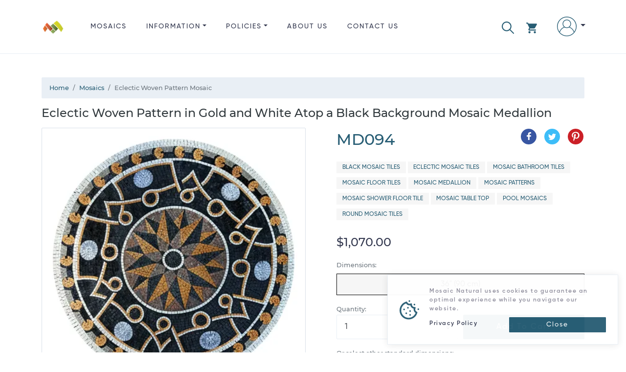

--- FILE ---
content_type: image/svg+xml
request_url: https://cdn.mosaicnatural.com/static/images/image-loading.svg
body_size: 214
content:
<svg xmlns="http://www.w3.org/2000/svg" style="background:none" viewBox="0 0 100 100" preserveAspectRatio="xMidYMid" fill="#768d47" xmlns:v="https://vecta.io/nano"><rect x="19" y="19" width="10" height="10"><animate attributeName="fill" values="#ddd52c;#768d47;#768d47" keyTimes="0;0.0625;1" dur="2s" repeatCount="indefinite" begin="0s" calcMode="discrete"/></rect><rect x="32" y="19" width="10" height="10"><animate attributeName="fill" values="#ddd52c;#768d47;#768d47" keyTimes="0;0.0625;1" dur="2s" repeatCount="indefinite" begin="0.125s" calcMode="discrete"/></rect><rect x="45" y="19" width="10" height="10"><animate attributeName="fill" values="#ddd52c;#768d47;#768d47" keyTimes="0;0.0625;1" dur="2s" repeatCount="indefinite" begin="0.25s" calcMode="discrete"/></rect><rect x="58" y="19" width="10" height="10"><animate attributeName="fill" values="#ddd52c;#768d47;#768d47" keyTimes="0;0.0625;1" dur="2s" repeatCount="indefinite" begin="0.375s" calcMode="discrete"/></rect><rect x="71" y="19" width="10" height="10"><animate attributeName="fill" values="#ddd52c;#768d47;#768d47" keyTimes="0;0.0625;1" dur="2s" repeatCount="indefinite" begin="0.5s" calcMode="discrete"/></rect><rect x="19" y="32" width="10" height="10"><animate attributeName="fill" values="#ddd52c;#768d47;#768d47" keyTimes="0;0.0625;1" dur="2s" repeatCount="indefinite" begin="1.875s" calcMode="discrete"/></rect><rect x="71" y="32" width="10" height="10"><animate attributeName="fill" values="#ddd52c;#768d47;#768d47" keyTimes="0;0.0625;1" dur="2s" repeatCount="indefinite" begin="0.625s" calcMode="discrete"/></rect><rect x="19" y="45" width="10" height="10"><animate attributeName="fill" values="#ddd52c;#768d47;#768d47" keyTimes="0;0.0625;1" dur="2s" repeatCount="indefinite" begin="1.75s" calcMode="discrete"/></rect><rect x="71" y="45" width="10" height="10"><animate attributeName="fill" values="#ddd52c;#768d47;#768d47" keyTimes="0;0.0625;1" dur="2s" repeatCount="indefinite" begin="0.75s" calcMode="discrete"/></rect><rect x="19" y="58" width="10" height="10"><animate attributeName="fill" values="#ddd52c;#768d47;#768d47" keyTimes="0;0.0625;1" dur="2s" repeatCount="indefinite" begin="1.625s" calcMode="discrete"/></rect><rect x="71" y="58" width="10" height="10"><animate attributeName="fill" values="#ddd52c;#768d47;#768d47" keyTimes="0;0.0625;1" dur="2s" repeatCount="indefinite" begin="0.875s" calcMode="discrete"/></rect><rect x="19" y="71" width="10" height="10"><animate attributeName="fill" values="#ddd52c;#768d47;#768d47" keyTimes="0;0.0625;1" dur="2s" repeatCount="indefinite" begin="1.5s" calcMode="discrete"/></rect><rect x="32" y="71" width="10" height="10"><animate attributeName="fill" values="#ddd52c;#768d47;#768d47" keyTimes="0;0.0625;1" dur="2s" repeatCount="indefinite" begin="1.375s" calcMode="discrete"/></rect><rect x="45" y="71" width="10" height="10"><animate attributeName="fill" values="#ddd52c;#768d47;#768d47" keyTimes="0;0.0625;1" dur="2s" repeatCount="indefinite" begin="1.25s" calcMode="discrete"/></rect><rect x="58" y="71" width="10" height="10"><animate attributeName="fill" values="#ddd52c;#768d47;#768d47" keyTimes="0;0.0625;1" dur="2s" repeatCount="indefinite" begin="1.125s" calcMode="discrete"/></rect><rect x="71" y="71" width="10" height="10"><animate attributeName="fill" values="#ddd52c;#768d47;#768d47" keyTimes="0;0.0625;1" dur="2s" repeatCount="indefinite" begin="1s" calcMode="discrete"/></rect></svg>